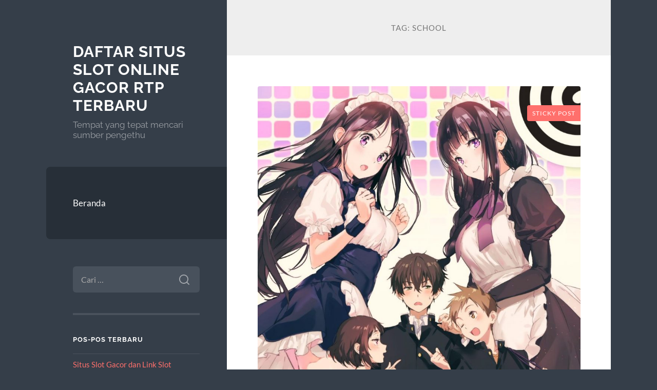

--- FILE ---
content_type: text/html; charset=UTF-8
request_url: https://dragonballwatchonline.com/tag/school/
body_size: 11382
content:
<!DOCTYPE html>

<html lang="id">

	<head>

		<meta charset="UTF-8">
		<meta name="viewport" content="width=device-width, initial-scale=1.0" >

		<link rel="profile" href="https://gmpg.org/xfn/11">

		<meta name='robots' content='index, follow, max-image-preview:large, max-snippet:-1, max-video-preview:-1' />

	<!-- This site is optimized with the Yoast SEO plugin v26.7 - https://yoast.com/wordpress/plugins/seo/ -->
	<title>school Arsip - Daftar Situs Slot Online Gacor RTP Terbaru</title>
	<link rel="canonical" href="https://dragonballwatchonline.com/tag/school/" />
	<meta property="og:locale" content="id_ID" />
	<meta property="og:type" content="article" />
	<meta property="og:title" content="school Arsip - Daftar Situs Slot Online Gacor RTP Terbaru" />
	<meta property="og:url" content="https://dragonballwatchonline.com/tag/school/" />
	<meta property="og:site_name" content="Daftar Situs Slot Online Gacor RTP Terbaru" />
	<meta name="twitter:card" content="summary_large_image" />
	<script type="application/ld+json" class="yoast-schema-graph">{"@context":"https://schema.org","@graph":[{"@type":"CollectionPage","@id":"https://dragonballwatchonline.com/tag/school/","url":"https://dragonballwatchonline.com/tag/school/","name":"school Arsip - Daftar Situs Slot Online Gacor RTP Terbaru","isPartOf":{"@id":"https://dragonballwatchonline.com/#website"},"primaryImageOfPage":{"@id":"https://dragonballwatchonline.com/tag/school/#primaryimage"},"image":{"@id":"https://dragonballwatchonline.com/tag/school/#primaryimage"},"thumbnailUrl":"https://dragonballwatchonline.com/wp-content/uploads/2021/07/Sinopsis-Film-Anime-Hyouka.jpg","breadcrumb":{"@id":"https://dragonballwatchonline.com/tag/school/#breadcrumb"},"inLanguage":"id"},{"@type":"ImageObject","inLanguage":"id","@id":"https://dragonballwatchonline.com/tag/school/#primaryimage","url":"https://dragonballwatchonline.com/wp-content/uploads/2021/07/Sinopsis-Film-Anime-Hyouka.jpg","contentUrl":"https://dragonballwatchonline.com/wp-content/uploads/2021/07/Sinopsis-Film-Anime-Hyouka.jpg","width":1017,"height":1200,"caption":"Sinopsis Film Anime Hyouka"},{"@type":"BreadcrumbList","@id":"https://dragonballwatchonline.com/tag/school/#breadcrumb","itemListElement":[{"@type":"ListItem","position":1,"name":"Beranda","item":"https://dragonballwatchonline.com/"},{"@type":"ListItem","position":2,"name":"school"}]},{"@type":"WebSite","@id":"https://dragonballwatchonline.com/#website","url":"https://dragonballwatchonline.com/","name":"Daftar Situs Slot Online Gacor RTP Terbaru","description":"Tempat yang tepat mencari sumber pengethu","potentialAction":[{"@type":"SearchAction","target":{"@type":"EntryPoint","urlTemplate":"https://dragonballwatchonline.com/?s={search_term_string}"},"query-input":{"@type":"PropertyValueSpecification","valueRequired":true,"valueName":"search_term_string"}}],"inLanguage":"id"}]}</script>
	<!-- / Yoast SEO plugin. -->


<link rel="alternate" type="application/rss+xml" title="Daftar Situs Slot Online Gacor RTP Terbaru &raquo; Feed" href="https://dragonballwatchonline.com/feed/" />
<link rel="alternate" type="application/rss+xml" title="Daftar Situs Slot Online Gacor RTP Terbaru &raquo; Umpan Komentar" href="https://dragonballwatchonline.com/comments/feed/" />
<link rel="alternate" type="application/rss+xml" title="Daftar Situs Slot Online Gacor RTP Terbaru &raquo; school Umpan Tag" href="https://dragonballwatchonline.com/tag/school/feed/" />
<style id='wp-img-auto-sizes-contain-inline-css' type='text/css'>
img:is([sizes=auto i],[sizes^="auto," i]){contain-intrinsic-size:3000px 1500px}
/*# sourceURL=wp-img-auto-sizes-contain-inline-css */
</style>
<style id='wp-emoji-styles-inline-css' type='text/css'>

	img.wp-smiley, img.emoji {
		display: inline !important;
		border: none !important;
		box-shadow: none !important;
		height: 1em !important;
		width: 1em !important;
		margin: 0 0.07em !important;
		vertical-align: -0.1em !important;
		background: none !important;
		padding: 0 !important;
	}
/*# sourceURL=wp-emoji-styles-inline-css */
</style>
<style id='wp-block-library-inline-css' type='text/css'>
:root{--wp-block-synced-color:#7a00df;--wp-block-synced-color--rgb:122,0,223;--wp-bound-block-color:var(--wp-block-synced-color);--wp-editor-canvas-background:#ddd;--wp-admin-theme-color:#007cba;--wp-admin-theme-color--rgb:0,124,186;--wp-admin-theme-color-darker-10:#006ba1;--wp-admin-theme-color-darker-10--rgb:0,107,160.5;--wp-admin-theme-color-darker-20:#005a87;--wp-admin-theme-color-darker-20--rgb:0,90,135;--wp-admin-border-width-focus:2px}@media (min-resolution:192dpi){:root{--wp-admin-border-width-focus:1.5px}}.wp-element-button{cursor:pointer}:root .has-very-light-gray-background-color{background-color:#eee}:root .has-very-dark-gray-background-color{background-color:#313131}:root .has-very-light-gray-color{color:#eee}:root .has-very-dark-gray-color{color:#313131}:root .has-vivid-green-cyan-to-vivid-cyan-blue-gradient-background{background:linear-gradient(135deg,#00d084,#0693e3)}:root .has-purple-crush-gradient-background{background:linear-gradient(135deg,#34e2e4,#4721fb 50%,#ab1dfe)}:root .has-hazy-dawn-gradient-background{background:linear-gradient(135deg,#faaca8,#dad0ec)}:root .has-subdued-olive-gradient-background{background:linear-gradient(135deg,#fafae1,#67a671)}:root .has-atomic-cream-gradient-background{background:linear-gradient(135deg,#fdd79a,#004a59)}:root .has-nightshade-gradient-background{background:linear-gradient(135deg,#330968,#31cdcf)}:root .has-midnight-gradient-background{background:linear-gradient(135deg,#020381,#2874fc)}:root{--wp--preset--font-size--normal:16px;--wp--preset--font-size--huge:42px}.has-regular-font-size{font-size:1em}.has-larger-font-size{font-size:2.625em}.has-normal-font-size{font-size:var(--wp--preset--font-size--normal)}.has-huge-font-size{font-size:var(--wp--preset--font-size--huge)}.has-text-align-center{text-align:center}.has-text-align-left{text-align:left}.has-text-align-right{text-align:right}.has-fit-text{white-space:nowrap!important}#end-resizable-editor-section{display:none}.aligncenter{clear:both}.items-justified-left{justify-content:flex-start}.items-justified-center{justify-content:center}.items-justified-right{justify-content:flex-end}.items-justified-space-between{justify-content:space-between}.screen-reader-text{border:0;clip-path:inset(50%);height:1px;margin:-1px;overflow:hidden;padding:0;position:absolute;width:1px;word-wrap:normal!important}.screen-reader-text:focus{background-color:#ddd;clip-path:none;color:#444;display:block;font-size:1em;height:auto;left:5px;line-height:normal;padding:15px 23px 14px;text-decoration:none;top:5px;width:auto;z-index:100000}html :where(.has-border-color){border-style:solid}html :where([style*=border-top-color]){border-top-style:solid}html :where([style*=border-right-color]){border-right-style:solid}html :where([style*=border-bottom-color]){border-bottom-style:solid}html :where([style*=border-left-color]){border-left-style:solid}html :where([style*=border-width]){border-style:solid}html :where([style*=border-top-width]){border-top-style:solid}html :where([style*=border-right-width]){border-right-style:solid}html :where([style*=border-bottom-width]){border-bottom-style:solid}html :where([style*=border-left-width]){border-left-style:solid}html :where(img[class*=wp-image-]){height:auto;max-width:100%}:where(figure){margin:0 0 1em}html :where(.is-position-sticky){--wp-admin--admin-bar--position-offset:var(--wp-admin--admin-bar--height,0px)}@media screen and (max-width:600px){html :where(.is-position-sticky){--wp-admin--admin-bar--position-offset:0px}}

/*# sourceURL=wp-block-library-inline-css */
</style><style id='global-styles-inline-css' type='text/css'>
:root{--wp--preset--aspect-ratio--square: 1;--wp--preset--aspect-ratio--4-3: 4/3;--wp--preset--aspect-ratio--3-4: 3/4;--wp--preset--aspect-ratio--3-2: 3/2;--wp--preset--aspect-ratio--2-3: 2/3;--wp--preset--aspect-ratio--16-9: 16/9;--wp--preset--aspect-ratio--9-16: 9/16;--wp--preset--color--black: #272F38;--wp--preset--color--cyan-bluish-gray: #abb8c3;--wp--preset--color--white: #fff;--wp--preset--color--pale-pink: #f78da7;--wp--preset--color--vivid-red: #cf2e2e;--wp--preset--color--luminous-vivid-orange: #ff6900;--wp--preset--color--luminous-vivid-amber: #fcb900;--wp--preset--color--light-green-cyan: #7bdcb5;--wp--preset--color--vivid-green-cyan: #00d084;--wp--preset--color--pale-cyan-blue: #8ed1fc;--wp--preset--color--vivid-cyan-blue: #0693e3;--wp--preset--color--vivid-purple: #9b51e0;--wp--preset--color--accent: #FF706C;--wp--preset--color--dark-gray: #444;--wp--preset--color--medium-gray: #666;--wp--preset--color--light-gray: #888;--wp--preset--gradient--vivid-cyan-blue-to-vivid-purple: linear-gradient(135deg,rgb(6,147,227) 0%,rgb(155,81,224) 100%);--wp--preset--gradient--light-green-cyan-to-vivid-green-cyan: linear-gradient(135deg,rgb(122,220,180) 0%,rgb(0,208,130) 100%);--wp--preset--gradient--luminous-vivid-amber-to-luminous-vivid-orange: linear-gradient(135deg,rgb(252,185,0) 0%,rgb(255,105,0) 100%);--wp--preset--gradient--luminous-vivid-orange-to-vivid-red: linear-gradient(135deg,rgb(255,105,0) 0%,rgb(207,46,46) 100%);--wp--preset--gradient--very-light-gray-to-cyan-bluish-gray: linear-gradient(135deg,rgb(238,238,238) 0%,rgb(169,184,195) 100%);--wp--preset--gradient--cool-to-warm-spectrum: linear-gradient(135deg,rgb(74,234,220) 0%,rgb(151,120,209) 20%,rgb(207,42,186) 40%,rgb(238,44,130) 60%,rgb(251,105,98) 80%,rgb(254,248,76) 100%);--wp--preset--gradient--blush-light-purple: linear-gradient(135deg,rgb(255,206,236) 0%,rgb(152,150,240) 100%);--wp--preset--gradient--blush-bordeaux: linear-gradient(135deg,rgb(254,205,165) 0%,rgb(254,45,45) 50%,rgb(107,0,62) 100%);--wp--preset--gradient--luminous-dusk: linear-gradient(135deg,rgb(255,203,112) 0%,rgb(199,81,192) 50%,rgb(65,88,208) 100%);--wp--preset--gradient--pale-ocean: linear-gradient(135deg,rgb(255,245,203) 0%,rgb(182,227,212) 50%,rgb(51,167,181) 100%);--wp--preset--gradient--electric-grass: linear-gradient(135deg,rgb(202,248,128) 0%,rgb(113,206,126) 100%);--wp--preset--gradient--midnight: linear-gradient(135deg,rgb(2,3,129) 0%,rgb(40,116,252) 100%);--wp--preset--font-size--small: 16px;--wp--preset--font-size--medium: 20px;--wp--preset--font-size--large: 24px;--wp--preset--font-size--x-large: 42px;--wp--preset--font-size--regular: 18px;--wp--preset--font-size--larger: 32px;--wp--preset--spacing--20: 0.44rem;--wp--preset--spacing--30: 0.67rem;--wp--preset--spacing--40: 1rem;--wp--preset--spacing--50: 1.5rem;--wp--preset--spacing--60: 2.25rem;--wp--preset--spacing--70: 3.38rem;--wp--preset--spacing--80: 5.06rem;--wp--preset--shadow--natural: 6px 6px 9px rgba(0, 0, 0, 0.2);--wp--preset--shadow--deep: 12px 12px 50px rgba(0, 0, 0, 0.4);--wp--preset--shadow--sharp: 6px 6px 0px rgba(0, 0, 0, 0.2);--wp--preset--shadow--outlined: 6px 6px 0px -3px rgb(255, 255, 255), 6px 6px rgb(0, 0, 0);--wp--preset--shadow--crisp: 6px 6px 0px rgb(0, 0, 0);}:where(.is-layout-flex){gap: 0.5em;}:where(.is-layout-grid){gap: 0.5em;}body .is-layout-flex{display: flex;}.is-layout-flex{flex-wrap: wrap;align-items: center;}.is-layout-flex > :is(*, div){margin: 0;}body .is-layout-grid{display: grid;}.is-layout-grid > :is(*, div){margin: 0;}:where(.wp-block-columns.is-layout-flex){gap: 2em;}:where(.wp-block-columns.is-layout-grid){gap: 2em;}:where(.wp-block-post-template.is-layout-flex){gap: 1.25em;}:where(.wp-block-post-template.is-layout-grid){gap: 1.25em;}.has-black-color{color: var(--wp--preset--color--black) !important;}.has-cyan-bluish-gray-color{color: var(--wp--preset--color--cyan-bluish-gray) !important;}.has-white-color{color: var(--wp--preset--color--white) !important;}.has-pale-pink-color{color: var(--wp--preset--color--pale-pink) !important;}.has-vivid-red-color{color: var(--wp--preset--color--vivid-red) !important;}.has-luminous-vivid-orange-color{color: var(--wp--preset--color--luminous-vivid-orange) !important;}.has-luminous-vivid-amber-color{color: var(--wp--preset--color--luminous-vivid-amber) !important;}.has-light-green-cyan-color{color: var(--wp--preset--color--light-green-cyan) !important;}.has-vivid-green-cyan-color{color: var(--wp--preset--color--vivid-green-cyan) !important;}.has-pale-cyan-blue-color{color: var(--wp--preset--color--pale-cyan-blue) !important;}.has-vivid-cyan-blue-color{color: var(--wp--preset--color--vivid-cyan-blue) !important;}.has-vivid-purple-color{color: var(--wp--preset--color--vivid-purple) !important;}.has-black-background-color{background-color: var(--wp--preset--color--black) !important;}.has-cyan-bluish-gray-background-color{background-color: var(--wp--preset--color--cyan-bluish-gray) !important;}.has-white-background-color{background-color: var(--wp--preset--color--white) !important;}.has-pale-pink-background-color{background-color: var(--wp--preset--color--pale-pink) !important;}.has-vivid-red-background-color{background-color: var(--wp--preset--color--vivid-red) !important;}.has-luminous-vivid-orange-background-color{background-color: var(--wp--preset--color--luminous-vivid-orange) !important;}.has-luminous-vivid-amber-background-color{background-color: var(--wp--preset--color--luminous-vivid-amber) !important;}.has-light-green-cyan-background-color{background-color: var(--wp--preset--color--light-green-cyan) !important;}.has-vivid-green-cyan-background-color{background-color: var(--wp--preset--color--vivid-green-cyan) !important;}.has-pale-cyan-blue-background-color{background-color: var(--wp--preset--color--pale-cyan-blue) !important;}.has-vivid-cyan-blue-background-color{background-color: var(--wp--preset--color--vivid-cyan-blue) !important;}.has-vivid-purple-background-color{background-color: var(--wp--preset--color--vivid-purple) !important;}.has-black-border-color{border-color: var(--wp--preset--color--black) !important;}.has-cyan-bluish-gray-border-color{border-color: var(--wp--preset--color--cyan-bluish-gray) !important;}.has-white-border-color{border-color: var(--wp--preset--color--white) !important;}.has-pale-pink-border-color{border-color: var(--wp--preset--color--pale-pink) !important;}.has-vivid-red-border-color{border-color: var(--wp--preset--color--vivid-red) !important;}.has-luminous-vivid-orange-border-color{border-color: var(--wp--preset--color--luminous-vivid-orange) !important;}.has-luminous-vivid-amber-border-color{border-color: var(--wp--preset--color--luminous-vivid-amber) !important;}.has-light-green-cyan-border-color{border-color: var(--wp--preset--color--light-green-cyan) !important;}.has-vivid-green-cyan-border-color{border-color: var(--wp--preset--color--vivid-green-cyan) !important;}.has-pale-cyan-blue-border-color{border-color: var(--wp--preset--color--pale-cyan-blue) !important;}.has-vivid-cyan-blue-border-color{border-color: var(--wp--preset--color--vivid-cyan-blue) !important;}.has-vivid-purple-border-color{border-color: var(--wp--preset--color--vivid-purple) !important;}.has-vivid-cyan-blue-to-vivid-purple-gradient-background{background: var(--wp--preset--gradient--vivid-cyan-blue-to-vivid-purple) !important;}.has-light-green-cyan-to-vivid-green-cyan-gradient-background{background: var(--wp--preset--gradient--light-green-cyan-to-vivid-green-cyan) !important;}.has-luminous-vivid-amber-to-luminous-vivid-orange-gradient-background{background: var(--wp--preset--gradient--luminous-vivid-amber-to-luminous-vivid-orange) !important;}.has-luminous-vivid-orange-to-vivid-red-gradient-background{background: var(--wp--preset--gradient--luminous-vivid-orange-to-vivid-red) !important;}.has-very-light-gray-to-cyan-bluish-gray-gradient-background{background: var(--wp--preset--gradient--very-light-gray-to-cyan-bluish-gray) !important;}.has-cool-to-warm-spectrum-gradient-background{background: var(--wp--preset--gradient--cool-to-warm-spectrum) !important;}.has-blush-light-purple-gradient-background{background: var(--wp--preset--gradient--blush-light-purple) !important;}.has-blush-bordeaux-gradient-background{background: var(--wp--preset--gradient--blush-bordeaux) !important;}.has-luminous-dusk-gradient-background{background: var(--wp--preset--gradient--luminous-dusk) !important;}.has-pale-ocean-gradient-background{background: var(--wp--preset--gradient--pale-ocean) !important;}.has-electric-grass-gradient-background{background: var(--wp--preset--gradient--electric-grass) !important;}.has-midnight-gradient-background{background: var(--wp--preset--gradient--midnight) !important;}.has-small-font-size{font-size: var(--wp--preset--font-size--small) !important;}.has-medium-font-size{font-size: var(--wp--preset--font-size--medium) !important;}.has-large-font-size{font-size: var(--wp--preset--font-size--large) !important;}.has-x-large-font-size{font-size: var(--wp--preset--font-size--x-large) !important;}
/*# sourceURL=global-styles-inline-css */
</style>

<style id='classic-theme-styles-inline-css' type='text/css'>
/*! This file is auto-generated */
.wp-block-button__link{color:#fff;background-color:#32373c;border-radius:9999px;box-shadow:none;text-decoration:none;padding:calc(.667em + 2px) calc(1.333em + 2px);font-size:1.125em}.wp-block-file__button{background:#32373c;color:#fff;text-decoration:none}
/*# sourceURL=/wp-includes/css/classic-themes.min.css */
</style>
<link rel='stylesheet' id='wilson_fonts-css' href='https://dragonballwatchonline.com/wp-content/themes/wilson/assets/css/fonts.css?ver=6.9' type='text/css' media='all' />
<link rel='stylesheet' id='wilson_style-css' href='https://dragonballwatchonline.com/wp-content/themes/wilson/style.css?ver=2.1.3' type='text/css' media='all' />
<script type="text/javascript" src="https://dragonballwatchonline.com/wp-includes/js/jquery/jquery.min.js?ver=3.7.1" id="jquery-core-js"></script>
<script type="text/javascript" src="https://dragonballwatchonline.com/wp-includes/js/jquery/jquery-migrate.min.js?ver=3.4.1" id="jquery-migrate-js"></script>
<script type="text/javascript" src="https://dragonballwatchonline.com/wp-content/themes/wilson/assets/js/global.js?ver=2.1.3" id="wilson_global-js"></script>
<link rel="https://api.w.org/" href="https://dragonballwatchonline.com/wp-json/" /><link rel="alternate" title="JSON" type="application/json" href="https://dragonballwatchonline.com/wp-json/wp/v2/tags/43" /><link rel="EditURI" type="application/rsd+xml" title="RSD" href="https://dragonballwatchonline.com/xmlrpc.php?rsd" />
<meta name="generator" content="WordPress 6.9" />
<style type="text/css">.recentcomments a{display:inline !important;padding:0 !important;margin:0 !important;}</style><!-- There is no amphtml version available for this URL. --><link rel="icon" href="https://dragonballwatchonline.com/wp-content/uploads/2020/09/icon-150x150.jpg" sizes="32x32" />
<link rel="icon" href="https://dragonballwatchonline.com/wp-content/uploads/2020/09/icon.jpg" sizes="192x192" />
<link rel="apple-touch-icon" href="https://dragonballwatchonline.com/wp-content/uploads/2020/09/icon.jpg" />
<meta name="msapplication-TileImage" content="https://dragonballwatchonline.com/wp-content/uploads/2020/09/icon.jpg" />

	</head>
	
	<body class="archive tag tag-school tag-43 wp-theme-wilson">

		
		<a class="skip-link button" href="#site-content">Skip to the content</a>
	
		<div class="wrapper">
	
			<header class="sidebar" id="site-header">
							
				<div class="blog-header">

									
						<div class="blog-info">
						
															<div class="blog-title">
									<a href="https://dragonballwatchonline.com" rel="home">Daftar Situs Slot Online Gacor RTP Terbaru</a>
								</div>
														
															<p class="blog-description">Tempat yang tepat mencari sumber pengethu</p>
													
						</div><!-- .blog-info -->
						
					
				</div><!-- .blog-header -->
				
				<div class="nav-toggle toggle">
				
					<p>
						<span class="show">Show menu</span>
						<span class="hide">Hide menu</span>
					</p>
				
					<div class="bars">
							
						<div class="bar"></div>
						<div class="bar"></div>
						<div class="bar"></div>
						
						<div class="clear"></div>
						
					</div><!-- .bars -->
				
				</div><!-- .nav-toggle -->
				
				<div class="blog-menu">
			
					<ul class="navigation">
					
						<li id="menu-item-25" class="menu-item menu-item-type-custom menu-item-object-custom menu-item-home menu-item-25"><a href="https://dragonballwatchonline.com">Beranda</a></li>
												
					</ul><!-- .navigation -->
				</div><!-- .blog-menu -->
				
				<div class="mobile-menu">
						 
					<ul class="navigation">
					
						<li class="menu-item menu-item-type-custom menu-item-object-custom menu-item-home menu-item-25"><a href="https://dragonballwatchonline.com">Beranda</a></li>
						
					</ul>
					 
				</div><!-- .mobile-menu -->
				
				
					<div class="widgets" role="complementary">
					
						<div id="search-3" class="widget widget_search"><div class="widget-content"><form role="search" method="get" class="search-form" action="https://dragonballwatchonline.com/">
				<label>
					<span class="screen-reader-text">Cari untuk:</span>
					<input type="search" class="search-field" placeholder="Cari &hellip;" value="" name="s" />
				</label>
				<input type="submit" class="search-submit" value="Cari" />
			</form></div></div>
		<div id="recent-posts-3" class="widget widget_recent_entries"><div class="widget-content">
		<h3 class="widget-title">Pos-pos Terbaru</h3>
		<ul>
											<li>
					<a href="https://dragonballwatchonline.com/situs-slot-gacor-dan-link-slot-terpercaya-jadi-andalan-pemain-mencari-kemenangan/">Situs Slot Gacor dan Link Slot Terpercaya Jadi Andalan Pemain Mencari Kemenangan</a>
									</li>
											<li>
					<a href="https://dragonballwatchonline.com/cara-mudah-daftar-akun-airbet88-dan-mulai-menang-setiap-hari/">Cara Mudah Daftar Akun Airbet88 dan Mulai Menang Setiap Hari</a>
									</li>
											<li>
					<a href="https://dragonballwatchonline.com/situs-slot-bonus-terpercaya-ciri-ciri-keunggulan-dan-cara-memilih-yang-aman/">Situs Slot Bonus Terpercaya: Ciri-Ciri, Keunggulan, dan Cara Memilih yang Aman</a>
									</li>
											<li>
					<a href="https://dragonballwatchonline.com/metode-trigger-pulse-detak-pola-mesin-yang-menandakan-momentum-akan-meledak/">Metode Trigger Pulse: Detak Pola Mesin yang Menandakan Momentum Akan Meledak</a>
									</li>
											<li>
					<a href="https://dragonballwatchonline.com/mapan99-situs-slot-dengan-event-cashback-besar-tanpa-syarat-ribet/">MAPAN99: Situs Slot Dengan Event Cashback Besar Tanpa Syarat Ribet</a>
									</li>
					</ul>

		</div></div><div id="categories-3" class="widget widget_categories"><div class="widget-content"><h3 class="widget-title">Kategori</h3>
			<ul>
					<li class="cat-item cat-item-33"><a href="https://dragonballwatchonline.com/category/adaptasi/">Adaptasi</a>
</li>
	<li class="cat-item cat-item-22"><a href="https://dragonballwatchonline.com/category/anime/">Anime</a>
</li>
	<li class="cat-item cat-item-606"><a href="https://dragonballwatchonline.com/category/bonus-new-member/">Bonus New Member</a>
</li>
	<li class="cat-item cat-item-639"><a href="https://dragonballwatchonline.com/category/gates-of-olympus/">Gates Of Olympus</a>
</li>
	<li class="cat-item cat-item-10"><a href="https://dragonballwatchonline.com/category/informasi-terbaru/">Informasi Terbaru</a>
</li>
	<li class="cat-item cat-item-65"><a href="https://dragonballwatchonline.com/category/manga/">manga</a>
</li>
	<li class="cat-item cat-item-20"><a href="https://dragonballwatchonline.com/category/naruto/">Naruto</a>
</li>
	<li class="cat-item cat-item-316"><a href="https://dragonballwatchonline.com/category/sbobet/">sbobet</a>
</li>
	<li class="cat-item cat-item-319"><a href="https://dragonballwatchonline.com/category/slot/">slot</a>
</li>
	<li class="cat-item cat-item-672"><a href="https://dragonballwatchonline.com/category/slot-bet-100/">slot bet 100</a>
</li>
	<li class="cat-item cat-item-681"><a href="https://dragonballwatchonline.com/category/slot-gacor/">slot gacor</a>
</li>
	<li class="cat-item cat-item-769"><a href="https://dragonballwatchonline.com/category/slot-gacor-premium/">slot gacor premium</a>
</li>
	<li class="cat-item cat-item-297"><a href="https://dragonballwatchonline.com/category/slot-nexus/">slot nexus</a>
</li>
	<li class="cat-item cat-item-274"><a href="https://dragonballwatchonline.com/category/slot-online/">slot online</a>
</li>
	<li class="cat-item cat-item-701"><a href="https://dragonballwatchonline.com/category/slot777/">slot777</a>
</li>
	<li class="cat-item cat-item-279"><a href="https://dragonballwatchonline.com/category/slot88/">slot88</a>
</li>
	<li class="cat-item cat-item-675"><a href="https://dragonballwatchonline.com/category/starlight-princess/">starlight princess</a>
</li>
	<li class="cat-item cat-item-1"><a href="https://dragonballwatchonline.com/category/uncategorized/">Uncategorized</a>
</li>
			</ul>

			</div></div><div id="archives-3" class="widget widget_archive"><div class="widget-content"><h3 class="widget-title">Arsip</h3>
			<ul>
					<li><a href='https://dragonballwatchonline.com/2025/12/'>Desember 2025</a></li>
	<li><a href='https://dragonballwatchonline.com/2025/11/'>November 2025</a></li>
	<li><a href='https://dragonballwatchonline.com/2025/10/'>Oktober 2025</a></li>
	<li><a href='https://dragonballwatchonline.com/2025/08/'>Agustus 2025</a></li>
	<li><a href='https://dragonballwatchonline.com/2025/04/'>April 2025</a></li>
	<li><a href='https://dragonballwatchonline.com/2025/03/'>Maret 2025</a></li>
	<li><a href='https://dragonballwatchonline.com/2025/02/'>Februari 2025</a></li>
	<li><a href='https://dragonballwatchonline.com/2025/01/'>Januari 2025</a></li>
	<li><a href='https://dragonballwatchonline.com/2024/10/'>Oktober 2024</a></li>
	<li><a href='https://dragonballwatchonline.com/2024/09/'>September 2024</a></li>
	<li><a href='https://dragonballwatchonline.com/2024/08/'>Agustus 2024</a></li>
	<li><a href='https://dragonballwatchonline.com/2024/07/'>Juli 2024</a></li>
	<li><a href='https://dragonballwatchonline.com/2024/06/'>Juni 2024</a></li>
	<li><a href='https://dragonballwatchonline.com/2024/05/'>Mei 2024</a></li>
	<li><a href='https://dragonballwatchonline.com/2024/04/'>April 2024</a></li>
	<li><a href='https://dragonballwatchonline.com/2024/03/'>Maret 2024</a></li>
	<li><a href='https://dragonballwatchonline.com/2024/02/'>Februari 2024</a></li>
	<li><a href='https://dragonballwatchonline.com/2024/01/'>Januari 2024</a></li>
	<li><a href='https://dragonballwatchonline.com/2023/12/'>Desember 2023</a></li>
	<li><a href='https://dragonballwatchonline.com/2023/11/'>November 2023</a></li>
	<li><a href='https://dragonballwatchonline.com/2023/10/'>Oktober 2023</a></li>
	<li><a href='https://dragonballwatchonline.com/2023/09/'>September 2023</a></li>
	<li><a href='https://dragonballwatchonline.com/2023/08/'>Agustus 2023</a></li>
	<li><a href='https://dragonballwatchonline.com/2023/07/'>Juli 2023</a></li>
	<li><a href='https://dragonballwatchonline.com/2023/06/'>Juni 2023</a></li>
	<li><a href='https://dragonballwatchonline.com/2023/05/'>Mei 2023</a></li>
	<li><a href='https://dragonballwatchonline.com/2023/04/'>April 2023</a></li>
	<li><a href='https://dragonballwatchonline.com/2023/03/'>Maret 2023</a></li>
	<li><a href='https://dragonballwatchonline.com/2023/02/'>Februari 2023</a></li>
	<li><a href='https://dragonballwatchonline.com/2023/01/'>Januari 2023</a></li>
	<li><a href='https://dragonballwatchonline.com/2022/12/'>Desember 2022</a></li>
	<li><a href='https://dragonballwatchonline.com/2022/11/'>November 2022</a></li>
	<li><a href='https://dragonballwatchonline.com/2022/04/'>April 2022</a></li>
	<li><a href='https://dragonballwatchonline.com/2022/03/'>Maret 2022</a></li>
	<li><a href='https://dragonballwatchonline.com/2022/02/'>Februari 2022</a></li>
	<li><a href='https://dragonballwatchonline.com/2021/11/'>November 2021</a></li>
	<li><a href='https://dragonballwatchonline.com/2021/07/'>Juli 2021</a></li>
	<li><a href='https://dragonballwatchonline.com/2021/04/'>April 2021</a></li>
	<li><a href='https://dragonballwatchonline.com/2020/12/'>Desember 2020</a></li>
	<li><a href='https://dragonballwatchonline.com/2020/08/'>Agustus 2020</a></li>
	<li><a href='https://dragonballwatchonline.com/2020/06/'>Juni 2020</a></li>
			</ul>

			</div></div><div id="tag_cloud-2" class="widget widget_tag_cloud"><div class="widget-content"><h3 class="widget-title">Tag</h3><div class="tagcloud"><a href="https://dragonballwatchonline.com/tag/bonus-new-member/" class="tag-cloud-link tag-link-76 tag-link-position-1" style="font-size: 13.734939759036pt;" aria-label="bonus new member (21 item)">bonus new member</a>
<a href="https://dragonballwatchonline.com/tag/bonus-new-member-100/" class="tag-cloud-link tag-link-116 tag-link-position-2" style="font-size: 9.855421686747pt;" aria-label="bonus new member 100 (12 item)">bonus new member 100</a>
<a href="https://dragonballwatchonline.com/tag/daftar-gadunslot/" class="tag-cloud-link tag-link-306 tag-link-position-3" style="font-size: 9.3493975903614pt;" aria-label="Daftar GADUNSLOT (11 item)">Daftar GADUNSLOT</a>
<a href="https://dragonballwatchonline.com/tag/gadun-slot/" class="tag-cloud-link tag-link-305 tag-link-position-4" style="font-size: 9.855421686747pt;" aria-label="GADUN SLOT (12 item)">GADUN SLOT</a>
<a href="https://dragonballwatchonline.com/tag/gadunslot/" class="tag-cloud-link tag-link-304 tag-link-position-5" style="font-size: 9.3493975903614pt;" aria-label="GADUNSLOT (11 item)">GADUNSLOT</a>
<a href="https://dragonballwatchonline.com/tag/gates-of-olympus/" class="tag-cloud-link tag-link-284 tag-link-position-6" style="font-size: 8pt;" aria-label="gates of olympus (9 item)">gates of olympus</a>
<a href="https://dragonballwatchonline.com/tag/joker123/" class="tag-cloud-link tag-link-197 tag-link-position-7" style="font-size: 8.6746987951807pt;" aria-label="joker123 (10 item)">joker123</a>
<a href="https://dragonballwatchonline.com/tag/judi-bola/" class="tag-cloud-link tag-link-222 tag-link-position-8" style="font-size: 11.036144578313pt;" aria-label="judi bola (14 item)">judi bola</a>
<a href="https://dragonballwatchonline.com/tag/judi-online/" class="tag-cloud-link tag-link-149 tag-link-position-9" style="font-size: 11.036144578313pt;" aria-label="judi online (14 item)">judi online</a>
<a href="https://dragonballwatchonline.com/tag/link-slot-gacor/" class="tag-cloud-link tag-link-85 tag-link-position-10" style="font-size: 8.6746987951807pt;" aria-label="Link slot gacor (10 item)">Link slot gacor</a>
<a href="https://dragonballwatchonline.com/tag/mahjong-slot/" class="tag-cloud-link tag-link-257 tag-link-position-11" style="font-size: 10.530120481928pt;" aria-label="mahjong slot (13 item)">mahjong slot</a>
<a href="https://dragonballwatchonline.com/tag/mahjong-ways/" class="tag-cloud-link tag-link-346 tag-link-position-12" style="font-size: 9.855421686747pt;" aria-label="mahjong ways (12 item)">mahjong ways</a>
<a href="https://dragonballwatchonline.com/tag/mahjong-ways-2/" class="tag-cloud-link tag-link-354 tag-link-position-13" style="font-size: 9.855421686747pt;" aria-label="mahjong ways 2 (12 item)">mahjong ways 2</a>
<a href="https://dragonballwatchonline.com/tag/olympus-1000/" class="tag-cloud-link tag-link-509 tag-link-position-14" style="font-size: 9.855421686747pt;" aria-label="olympus 1000 (12 item)">olympus 1000</a>
<a href="https://dragonballwatchonline.com/tag/olympus1000/" class="tag-cloud-link tag-link-505 tag-link-position-15" style="font-size: 8pt;" aria-label="olympus1000 (9 item)">olympus1000</a>
<a href="https://dragonballwatchonline.com/tag/pragmatic-play/" class="tag-cloud-link tag-link-162 tag-link-position-16" style="font-size: 8pt;" aria-label="pragmatic play (9 item)">pragmatic play</a>
<a href="https://dragonballwatchonline.com/tag/sbobet/" class="tag-cloud-link tag-link-150 tag-link-position-17" style="font-size: 15.759036144578pt;" aria-label="sbobet (28 item)">sbobet</a>
<a href="https://dragonballwatchonline.com/tag/sbobet88/" class="tag-cloud-link tag-link-146 tag-link-position-18" style="font-size: 12.722891566265pt;" aria-label="sbobet88 (18 item)">sbobet88</a>
<a href="https://dragonballwatchonline.com/tag/server-thailand/" class="tag-cloud-link tag-link-225 tag-link-position-19" style="font-size: 8pt;" aria-label="server thailand (9 item)">server thailand</a>
<a href="https://dragonballwatchonline.com/tag/situs-judi-bola/" class="tag-cloud-link tag-link-221 tag-link-position-20" style="font-size: 10.530120481928pt;" aria-label="situs judi bola (13 item)">situs judi bola</a>
<a href="https://dragonballwatchonline.com/tag/situs-slot/" class="tag-cloud-link tag-link-203 tag-link-position-21" style="font-size: 11.373493975904pt;" aria-label="Situs Slot (15 item)">Situs Slot</a>
<a href="https://dragonballwatchonline.com/tag/situs-slot-gacor/" class="tag-cloud-link tag-link-81 tag-link-position-22" style="font-size: 13.734939759036pt;" aria-label="Situs Slot Gacor (21 item)">Situs Slot Gacor</a>
<a href="https://dragonballwatchonline.com/tag/slot/" class="tag-cloud-link tag-link-72 tag-link-position-23" style="font-size: 21.493975903614pt;" aria-label="slot (62 item)">slot</a>
<a href="https://dragonballwatchonline.com/tag/slot777/" class="tag-cloud-link tag-link-210 tag-link-position-24" style="font-size: 11.879518072289pt;" aria-label="slot777 (16 item)">slot777</a>
<a href="https://dragonballwatchonline.com/tag/slot-bet-100/" class="tag-cloud-link tag-link-253 tag-link-position-25" style="font-size: 11.373493975904pt;" aria-label="Slot Bet 100 (15 item)">Slot Bet 100</a>
<a href="https://dragonballwatchonline.com/tag/slot-bet-kecil/" class="tag-cloud-link tag-link-301 tag-link-position-26" style="font-size: 11.036144578313pt;" aria-label="slot bet kecil (14 item)">slot bet kecil</a>
<a href="https://dragonballwatchonline.com/tag/slot-bonus/" class="tag-cloud-link tag-link-75 tag-link-position-27" style="font-size: 11.373493975904pt;" aria-label="slot bonus (15 item)">slot bonus</a>
<a href="https://dragonballwatchonline.com/tag/slot-bonus-new-member/" class="tag-cloud-link tag-link-70 tag-link-position-28" style="font-size: 9.855421686747pt;" aria-label="slot bonus new member (12 item)">slot bonus new member</a>
<a href="https://dragonballwatchonline.com/tag/slot-deposit-10-ribu/" class="tag-cloud-link tag-link-309 tag-link-position-29" style="font-size: 8pt;" aria-label="slot deposit 10 ribu (9 item)">slot deposit 10 ribu</a>
<a href="https://dragonballwatchonline.com/tag/slot-gacor/" class="tag-cloud-link tag-link-73 tag-link-position-30" style="font-size: 22pt;" aria-label="slot gacor (67 item)">slot gacor</a>
<a href="https://dragonballwatchonline.com/tag/slot-gacor-gampang-menang/" class="tag-cloud-link tag-link-82 tag-link-position-31" style="font-size: 13.397590361446pt;" aria-label="Slot Gacor Gampang Menang (20 item)">Slot Gacor Gampang Menang</a>
<a href="https://dragonballwatchonline.com/tag/slot-gacor-hari-ini/" class="tag-cloud-link tag-link-88 tag-link-position-32" style="font-size: 13.734939759036pt;" aria-label="Slot Gacor Hari ini (21 item)">Slot Gacor Hari ini</a>
<a href="https://dragonballwatchonline.com/tag/slot-gacor-maxwin/" class="tag-cloud-link tag-link-78 tag-link-position-33" style="font-size: 9.855421686747pt;" aria-label="slot gacor maxwin (12 item)">slot gacor maxwin</a>
<a href="https://dragonballwatchonline.com/tag/slot-mahjong/" class="tag-cloud-link tag-link-347 tag-link-position-34" style="font-size: 9.855421686747pt;" aria-label="slot mahjong (12 item)">slot mahjong</a>
<a href="https://dragonballwatchonline.com/tag/slot-mahjong-ways/" class="tag-cloud-link tag-link-258 tag-link-position-35" style="font-size: 8pt;" aria-label="slot mahjong ways (9 item)">slot mahjong ways</a>
<a href="https://dragonballwatchonline.com/tag/slot-olympus/" class="tag-cloud-link tag-link-477 tag-link-position-36" style="font-size: 8.6746987951807pt;" aria-label="slot olympus (10 item)">slot olympus</a>
<a href="https://dragonballwatchonline.com/tag/slot-online/" class="tag-cloud-link tag-link-80 tag-link-position-37" style="font-size: 20.313253012048pt;" aria-label="slot online (53 item)">slot online</a>
<a href="https://dragonballwatchonline.com/tag/slot-resmi/" class="tag-cloud-link tag-link-202 tag-link-position-38" style="font-size: 8pt;" aria-label="Slot Resmi (9 item)">Slot Resmi</a>
<a href="https://dragonballwatchonline.com/tag/slot-server-thailand/" class="tag-cloud-link tag-link-224 tag-link-position-39" style="font-size: 10.530120481928pt;" aria-label="slot server thailand (13 item)">slot server thailand</a>
<a href="https://dragonballwatchonline.com/tag/slot-spaceman/" class="tag-cloud-link tag-link-421 tag-link-position-40" style="font-size: 13.397590361446pt;" aria-label="Slot Spaceman (20 item)">Slot Spaceman</a>
<a href="https://dragonballwatchonline.com/tag/slot-terbaru/" class="tag-cloud-link tag-link-79 tag-link-position-41" style="font-size: 9.3493975903614pt;" aria-label="slot terbaru (11 item)">slot terbaru</a>
<a href="https://dragonballwatchonline.com/tag/slot-thailand/" class="tag-cloud-link tag-link-223 tag-link-position-42" style="font-size: 12.385542168675pt;" aria-label="slot thailand (17 item)">slot thailand</a>
<a href="https://dragonballwatchonline.com/tag/spaceman/" class="tag-cloud-link tag-link-418 tag-link-position-43" style="font-size: 14.409638554217pt;" aria-label="Spaceman (23 item)">Spaceman</a>
<a href="https://dragonballwatchonline.com/tag/spaceman-pragmatic/" class="tag-cloud-link tag-link-463 tag-link-position-44" style="font-size: 8.6746987951807pt;" aria-label="spaceman pragmatic (10 item)">spaceman pragmatic</a>
<a href="https://dragonballwatchonline.com/tag/spaceman-slot/" class="tag-cloud-link tag-link-419 tag-link-position-45" style="font-size: 15.253012048193pt;" aria-label="Spaceman Slot (26 item)">Spaceman Slot</a></div>
</div></div><div id="custom_html-2" class="widget_text widget widget_custom_html"><div class="widget_text widget-content"><h3 class="widget-title">Partner Site</h3><div class="textwidget custom-html-widget"><a href="https://sbobet.digital/">Sbobet Indonesia</a><br/></div></div></div><div id="search-2" class="widget widget_search"><div class="widget-content"><form role="search" method="get" class="search-form" action="https://dragonballwatchonline.com/">
				<label>
					<span class="screen-reader-text">Cari untuk:</span>
					<input type="search" class="search-field" placeholder="Cari &hellip;" value="" name="s" />
				</label>
				<input type="submit" class="search-submit" value="Cari" />
			</form></div></div>
		<div id="recent-posts-2" class="widget widget_recent_entries"><div class="widget-content">
		<h3 class="widget-title">Pos-pos Terbaru</h3>
		<ul>
											<li>
					<a href="https://dragonballwatchonline.com/situs-slot-gacor-dan-link-slot-terpercaya-jadi-andalan-pemain-mencari-kemenangan/">Situs Slot Gacor dan Link Slot Terpercaya Jadi Andalan Pemain Mencari Kemenangan</a>
									</li>
											<li>
					<a href="https://dragonballwatchonline.com/cara-mudah-daftar-akun-airbet88-dan-mulai-menang-setiap-hari/">Cara Mudah Daftar Akun Airbet88 dan Mulai Menang Setiap Hari</a>
									</li>
											<li>
					<a href="https://dragonballwatchonline.com/situs-slot-bonus-terpercaya-ciri-ciri-keunggulan-dan-cara-memilih-yang-aman/">Situs Slot Bonus Terpercaya: Ciri-Ciri, Keunggulan, dan Cara Memilih yang Aman</a>
									</li>
											<li>
					<a href="https://dragonballwatchonline.com/metode-trigger-pulse-detak-pola-mesin-yang-menandakan-momentum-akan-meledak/">Metode Trigger Pulse: Detak Pola Mesin yang Menandakan Momentum Akan Meledak</a>
									</li>
											<li>
					<a href="https://dragonballwatchonline.com/mapan99-situs-slot-dengan-event-cashback-besar-tanpa-syarat-ribet/">MAPAN99: Situs Slot Dengan Event Cashback Besar Tanpa Syarat Ribet</a>
									</li>
					</ul>

		</div></div><div id="recent-comments-2" class="widget widget_recent_comments"><div class="widget-content"><h3 class="widget-title">Komentar Terbaru</h3><ul id="recentcomments"></ul></div></div><div id="archives-2" class="widget widget_archive"><div class="widget-content"><h3 class="widget-title">Arsip</h3>
			<ul>
					<li><a href='https://dragonballwatchonline.com/2025/12/'>Desember 2025</a></li>
	<li><a href='https://dragonballwatchonline.com/2025/11/'>November 2025</a></li>
	<li><a href='https://dragonballwatchonline.com/2025/10/'>Oktober 2025</a></li>
	<li><a href='https://dragonballwatchonline.com/2025/08/'>Agustus 2025</a></li>
	<li><a href='https://dragonballwatchonline.com/2025/04/'>April 2025</a></li>
	<li><a href='https://dragonballwatchonline.com/2025/03/'>Maret 2025</a></li>
	<li><a href='https://dragonballwatchonline.com/2025/02/'>Februari 2025</a></li>
	<li><a href='https://dragonballwatchonline.com/2025/01/'>Januari 2025</a></li>
	<li><a href='https://dragonballwatchonline.com/2024/10/'>Oktober 2024</a></li>
	<li><a href='https://dragonballwatchonline.com/2024/09/'>September 2024</a></li>
	<li><a href='https://dragonballwatchonline.com/2024/08/'>Agustus 2024</a></li>
	<li><a href='https://dragonballwatchonline.com/2024/07/'>Juli 2024</a></li>
	<li><a href='https://dragonballwatchonline.com/2024/06/'>Juni 2024</a></li>
	<li><a href='https://dragonballwatchonline.com/2024/05/'>Mei 2024</a></li>
	<li><a href='https://dragonballwatchonline.com/2024/04/'>April 2024</a></li>
	<li><a href='https://dragonballwatchonline.com/2024/03/'>Maret 2024</a></li>
	<li><a href='https://dragonballwatchonline.com/2024/02/'>Februari 2024</a></li>
	<li><a href='https://dragonballwatchonline.com/2024/01/'>Januari 2024</a></li>
	<li><a href='https://dragonballwatchonline.com/2023/12/'>Desember 2023</a></li>
	<li><a href='https://dragonballwatchonline.com/2023/11/'>November 2023</a></li>
	<li><a href='https://dragonballwatchonline.com/2023/10/'>Oktober 2023</a></li>
	<li><a href='https://dragonballwatchonline.com/2023/09/'>September 2023</a></li>
	<li><a href='https://dragonballwatchonline.com/2023/08/'>Agustus 2023</a></li>
	<li><a href='https://dragonballwatchonline.com/2023/07/'>Juli 2023</a></li>
	<li><a href='https://dragonballwatchonline.com/2023/06/'>Juni 2023</a></li>
	<li><a href='https://dragonballwatchonline.com/2023/05/'>Mei 2023</a></li>
	<li><a href='https://dragonballwatchonline.com/2023/04/'>April 2023</a></li>
	<li><a href='https://dragonballwatchonline.com/2023/03/'>Maret 2023</a></li>
	<li><a href='https://dragonballwatchonline.com/2023/02/'>Februari 2023</a></li>
	<li><a href='https://dragonballwatchonline.com/2023/01/'>Januari 2023</a></li>
	<li><a href='https://dragonballwatchonline.com/2022/12/'>Desember 2022</a></li>
	<li><a href='https://dragonballwatchonline.com/2022/11/'>November 2022</a></li>
	<li><a href='https://dragonballwatchonline.com/2022/04/'>April 2022</a></li>
	<li><a href='https://dragonballwatchonline.com/2022/03/'>Maret 2022</a></li>
	<li><a href='https://dragonballwatchonline.com/2022/02/'>Februari 2022</a></li>
	<li><a href='https://dragonballwatchonline.com/2021/11/'>November 2021</a></li>
	<li><a href='https://dragonballwatchonline.com/2021/07/'>Juli 2021</a></li>
	<li><a href='https://dragonballwatchonline.com/2021/04/'>April 2021</a></li>
	<li><a href='https://dragonballwatchonline.com/2020/12/'>Desember 2020</a></li>
	<li><a href='https://dragonballwatchonline.com/2020/08/'>Agustus 2020</a></li>
	<li><a href='https://dragonballwatchonline.com/2020/06/'>Juni 2020</a></li>
			</ul>

			</div></div><div id="categories-2" class="widget widget_categories"><div class="widget-content"><h3 class="widget-title">Kategori</h3>
			<ul>
					<li class="cat-item cat-item-33"><a href="https://dragonballwatchonline.com/category/adaptasi/">Adaptasi</a>
</li>
	<li class="cat-item cat-item-22"><a href="https://dragonballwatchonline.com/category/anime/">Anime</a>
</li>
	<li class="cat-item cat-item-606"><a href="https://dragonballwatchonline.com/category/bonus-new-member/">Bonus New Member</a>
</li>
	<li class="cat-item cat-item-639"><a href="https://dragonballwatchonline.com/category/gates-of-olympus/">Gates Of Olympus</a>
</li>
	<li class="cat-item cat-item-10"><a href="https://dragonballwatchonline.com/category/informasi-terbaru/">Informasi Terbaru</a>
</li>
	<li class="cat-item cat-item-65"><a href="https://dragonballwatchonline.com/category/manga/">manga</a>
</li>
	<li class="cat-item cat-item-20"><a href="https://dragonballwatchonline.com/category/naruto/">Naruto</a>
</li>
	<li class="cat-item cat-item-316"><a href="https://dragonballwatchonline.com/category/sbobet/">sbobet</a>
</li>
	<li class="cat-item cat-item-319"><a href="https://dragonballwatchonline.com/category/slot/">slot</a>
</li>
	<li class="cat-item cat-item-672"><a href="https://dragonballwatchonline.com/category/slot-bet-100/">slot bet 100</a>
</li>
	<li class="cat-item cat-item-681"><a href="https://dragonballwatchonline.com/category/slot-gacor/">slot gacor</a>
</li>
	<li class="cat-item cat-item-769"><a href="https://dragonballwatchonline.com/category/slot-gacor-premium/">slot gacor premium</a>
</li>
	<li class="cat-item cat-item-297"><a href="https://dragonballwatchonline.com/category/slot-nexus/">slot nexus</a>
</li>
	<li class="cat-item cat-item-274"><a href="https://dragonballwatchonline.com/category/slot-online/">slot online</a>
</li>
	<li class="cat-item cat-item-701"><a href="https://dragonballwatchonline.com/category/slot777/">slot777</a>
</li>
	<li class="cat-item cat-item-279"><a href="https://dragonballwatchonline.com/category/slot88/">slot88</a>
</li>
	<li class="cat-item cat-item-675"><a href="https://dragonballwatchonline.com/category/starlight-princess/">starlight princess</a>
</li>
	<li class="cat-item cat-item-1"><a href="https://dragonballwatchonline.com/category/uncategorized/">Uncategorized</a>
</li>
			</ul>

			</div></div><div id="meta-2" class="widget widget_meta"><div class="widget-content"><h3 class="widget-title">Meta</h3>
		<ul>
						<li><a rel="nofollow" href="https://dragonballwatchonline.com/wp-login.php">Masuk</a></li>
			<li><a href="https://dragonballwatchonline.com/feed/">Feed entri</a></li>
			<li><a href="https://dragonballwatchonline.com/comments/feed/">Feed komentar</a></li>

			<li><a href="https://wordpress.org/">WordPress.org</a></li>
		</ul>

		</div></div>						
					</div><!-- .widgets -->
					
													
			</header><!-- .sidebar -->

			<main class="content" id="site-content">	
		<header class="archive-header">
		
							<h1 class="archive-title">Tag: <span>school</span></h1>
			
						
		</header><!-- .archive-header -->
					
	
	<div class="posts">
			
				
			<article id="post-105" class="post-105 post type-post status-publish format-standard has-post-thumbnail hentry category-anime tag-harlem tag-maid tag-school">
		
				
	<figure class="featured-media">
	
		<span class="sticky-post">Sticky post</span>				
		<a href="https://dragonballwatchonline.com/sinopsis-film-anime-hyouka/">
		
			<img width="788" height="930" src="https://dragonballwatchonline.com/wp-content/uploads/2021/07/Sinopsis-Film-Anime-Hyouka.jpg" class="attachment-post-thumbnail size-post-thumbnail wp-post-image" alt="Sinopsis Film Anime Hyouka" decoding="async" fetchpriority="high" srcset="https://dragonballwatchonline.com/wp-content/uploads/2021/07/Sinopsis-Film-Anime-Hyouka.jpg 1017w, https://dragonballwatchonline.com/wp-content/uploads/2021/07/Sinopsis-Film-Anime-Hyouka-254x300.jpg 254w, https://dragonballwatchonline.com/wp-content/uploads/2021/07/Sinopsis-Film-Anime-Hyouka-868x1024.jpg 868w, https://dragonballwatchonline.com/wp-content/uploads/2021/07/Sinopsis-Film-Anime-Hyouka-768x906.jpg 768w" sizes="(max-width: 788px) 100vw, 788px" />			
		</a>
				
	</figure><!-- .featured-media -->
		

<div class="post-inner">

	
		<header class="post-header">
			
			<h2 class="post-title">
				<a href="https://dragonballwatchonline.com/sinopsis-film-anime-hyouka/" rel="bookmark">Sinopsis Film Anime Hyouka</a>
			</h2>
			
					
		<div class="post-meta">
		
			<span class="post-date"><a href="https://dragonballwatchonline.com/sinopsis-film-anime-hyouka/">Juli 25, 2021</a></span>
			
			<span class="date-sep"> / </span>
				
			<span class="post-author"><a href="https://dragonballwatchonline.com/author/ladragonballwatcho/" title="Pos-pos oleh ladragonballwatcho" rel="author">ladragonballwatcho</a></span>
			
						
				<span class="date-sep"> / </span>
				
				<a href="https://dragonballwatchonline.com/sinopsis-film-anime-hyouka/?noamp=mobile#respond"><span class="comment">0 Comments</span></a>			
						
						
												
		</div><!-- .post-meta -->

					
		</header><!-- .post-header -->

	
		
		<div class="post-content">
		
			<p style="text-align: justify;">Anime hyouka adalahkeliru satu <a href="https://dragonballwatchonline.com/anime-detective-conan/">anime terpopuler di jepang</a> yang diproduksi oleh perusahaan anime mempunyai nama Kyoto Animation. Cerita anime ini diusung berasal dari suatu novel misteri bareng judul yang sama. Cerita anime Hyouka yaitu mengisahkan perihal cerita empat anak SMA yang miliki klub literature klasik.</p>
<p><img decoding="async" class="aligncenter  wp-image-106" src="https://dragonballwatchonline.com/wp-content/uploads/2021/07/Sinopsis-Film-Anime-Hyouka.jpg" alt="Sinopsis Film Anime Hyouka" width="526" height="621" srcset="https://dragonballwatchonline.com/wp-content/uploads/2021/07/Sinopsis-Film-Anime-Hyouka.jpg 1017w, https://dragonballwatchonline.com/wp-content/uploads/2021/07/Sinopsis-Film-Anime-Hyouka-254x300.jpg 254w, https://dragonballwatchonline.com/wp-content/uploads/2021/07/Sinopsis-Film-Anime-Hyouka-868x1024.jpg 868w, https://dragonballwatchonline.com/wp-content/uploads/2021/07/Sinopsis-Film-Anime-Hyouka-768x906.jpg 768w" sizes="(max-width: 526px) 100vw, 526px" /></p>
<p style="text-align: justify;">Tokoh utama berasal dari anime ini merupakan Oreki Hotaru. Ceritanya bermula pas kakak kandung Oreki memintanya join terhadap klub literature klasik. Dia menginginkan adiknya masuk terhadap klub selanjutnya bareng target agar klub tidak diajak bubar dan dapat tetap eksis.</p>
<h2 style="text-align: justify;">Penokohan Anime Hyouka</h2>
<p style="text-align: justify;">Tokoh utama terhadap anime ini yakni Oreki Hotaru. Dirinya adalah keliru satu siswi di SMA Kamiyama sekaligus pemain <a href="http://southchinaseastudies.org/situs-judi-slot-bet-kecil/">slot bet murah</a>. Dirinya miliki karaktertistik personal yang dinyatakan sebagai pemalas. Bahkan dirinya miliki komitmen yang memadai dinyatakan aneh. Hotaru senang mengasuh energinya, dan dia paling menghargai orang-orang yang mengerjakan sesuatu untuknya.</p>
<h3 style="text-align: justify;">Jalan Cerita</h3>
<p style="text-align: justify;">Awal mula kisah seri anime Hyouka berfokus terhadap Oreki Houtaru yang bertemu bareng kawan lamanya di SMP mempunyai nama Fukube Satoshi, ia ialah orang yang periang dan selamanya tersenyum. Saat bertemu kembali bareng kawan lama di masa SMA, Oreki pun bertemu bareng kawan baru mempunyai nama Chitanda Eru! gadis periang dan miliki rasa menginginkan sadar yang besar.</p>
<p style="text-align: justify;">Dari sini seluruh bermula, Chitanda bercita-cita Oreki guna membantunya menilik apa yang disebutkan oleh paman Chitanda yakni Sekitani Jun. Setelah melewati beberapa waktu, walaupun Oreki ialah seseorang yang senang berhemat tenaga dengan kata beda pemalas, ia dapat membantu selesaikan beraneka permasalahan dan lebih-lebih sebuah permasalahan lama, pun selesaikan permasalahan <a href="https://whatsyourremedykc.com/"><span data-sheets-value="{&quot;1&quot;:2,&quot;2&quot;:&quot;Judi Slot Online Jackpot Terbesar&quot;}" data-sheets-userformat="{&quot;2&quot;:513,&quot;3&quot;:{&quot;1&quot;:0},&quot;12&quot;:0}">Judi Slot Online Jackpot Terbesar</span></a> berasal dari Chitanda Eru. Intinya, Oreki dapat menyita sebuah kenyataan menurut apa yang ia amati dan cermati! dan apa yang diduganya itu ialah hal yang tepat.</p>
<p style="text-align: justify;">Ditemani oleh sesama anggota klubnya, Satoshi Fukube yang berpengetahuna luas, Mayaka Ibara yang tegas tetapi ramah dan Eru Chitanda yang selamanya menginginkan tahu. Oreki mesti mendapatkan kebenaran perihal misteris yang udah terkubur lama. Hyouka adalahanime yang mengindikasikan bahwa kadang kehidupan penuh bareng misteri, baik tersebut peristiwa keluarga, film, mahasiswa lebih-lebih bunga layu juga memliki misteri tersendiri.</p>
<p style="text-align: justify;">Kualitas grafik anime Hyouka dapat kalian nilai sendiri sehabis saksikan promotional video anime ini yang udah aku sedia kan dibawah nanti. Berdasarkan keterangan dari aku guna mutu anime Hyouka udah mencukupi bagus. Bagi anda yang menyenangi anime school, mesti saksikan anime ini.</p>

		</div><!-- .post-content -->

	
</div><!-- .post-inner -->									
			</article><!-- .post -->
											
			
	</div><!-- .posts -->

			<footer class="footer section large-padding bg-dark clear" id="site-footer">

			
			<div class="credits">
				
				<p class="credits-left">&copy; 2026 <a href="https://dragonballwatchonline.com">Daftar Situs Slot Online Gacor RTP Terbaru</a></p>
				
				<p class="credits-right"><span>Theme by <a href="https://andersnoren.se">Anders Nor&eacute;n</a></span> &mdash; <a class="tothetop" href="#site-header">Up &uarr;</a></p>
				
			</div><!-- .credits -->
		
		</footer><!-- #site-footer -->
		
	</main><!-- #site-content -->
	
</div><!-- .wrapper -->

<script type="speculationrules">
{"prefetch":[{"source":"document","where":{"and":[{"href_matches":"/*"},{"not":{"href_matches":["/wp-*.php","/wp-admin/*","/wp-content/uploads/*","/wp-content/*","/wp-content/plugins/*","/wp-content/themes/wilson/*","/*\\?(.+)"]}},{"not":{"selector_matches":"a[rel~=\"nofollow\"]"}},{"not":{"selector_matches":".no-prefetch, .no-prefetch a"}}]},"eagerness":"conservative"}]}
</script>
<script id="wp-emoji-settings" type="application/json">
{"baseUrl":"https://s.w.org/images/core/emoji/17.0.2/72x72/","ext":".png","svgUrl":"https://s.w.org/images/core/emoji/17.0.2/svg/","svgExt":".svg","source":{"concatemoji":"https://dragonballwatchonline.com/wp-includes/js/wp-emoji-release.min.js?ver=6.9"}}
</script>
<script type="module">
/* <![CDATA[ */
/*! This file is auto-generated */
const a=JSON.parse(document.getElementById("wp-emoji-settings").textContent),o=(window._wpemojiSettings=a,"wpEmojiSettingsSupports"),s=["flag","emoji"];function i(e){try{var t={supportTests:e,timestamp:(new Date).valueOf()};sessionStorage.setItem(o,JSON.stringify(t))}catch(e){}}function c(e,t,n){e.clearRect(0,0,e.canvas.width,e.canvas.height),e.fillText(t,0,0);t=new Uint32Array(e.getImageData(0,0,e.canvas.width,e.canvas.height).data);e.clearRect(0,0,e.canvas.width,e.canvas.height),e.fillText(n,0,0);const a=new Uint32Array(e.getImageData(0,0,e.canvas.width,e.canvas.height).data);return t.every((e,t)=>e===a[t])}function p(e,t){e.clearRect(0,0,e.canvas.width,e.canvas.height),e.fillText(t,0,0);var n=e.getImageData(16,16,1,1);for(let e=0;e<n.data.length;e++)if(0!==n.data[e])return!1;return!0}function u(e,t,n,a){switch(t){case"flag":return n(e,"\ud83c\udff3\ufe0f\u200d\u26a7\ufe0f","\ud83c\udff3\ufe0f\u200b\u26a7\ufe0f")?!1:!n(e,"\ud83c\udde8\ud83c\uddf6","\ud83c\udde8\u200b\ud83c\uddf6")&&!n(e,"\ud83c\udff4\udb40\udc67\udb40\udc62\udb40\udc65\udb40\udc6e\udb40\udc67\udb40\udc7f","\ud83c\udff4\u200b\udb40\udc67\u200b\udb40\udc62\u200b\udb40\udc65\u200b\udb40\udc6e\u200b\udb40\udc67\u200b\udb40\udc7f");case"emoji":return!a(e,"\ud83e\u1fac8")}return!1}function f(e,t,n,a){let r;const o=(r="undefined"!=typeof WorkerGlobalScope&&self instanceof WorkerGlobalScope?new OffscreenCanvas(300,150):document.createElement("canvas")).getContext("2d",{willReadFrequently:!0}),s=(o.textBaseline="top",o.font="600 32px Arial",{});return e.forEach(e=>{s[e]=t(o,e,n,a)}),s}function r(e){var t=document.createElement("script");t.src=e,t.defer=!0,document.head.appendChild(t)}a.supports={everything:!0,everythingExceptFlag:!0},new Promise(t=>{let n=function(){try{var e=JSON.parse(sessionStorage.getItem(o));if("object"==typeof e&&"number"==typeof e.timestamp&&(new Date).valueOf()<e.timestamp+604800&&"object"==typeof e.supportTests)return e.supportTests}catch(e){}return null}();if(!n){if("undefined"!=typeof Worker&&"undefined"!=typeof OffscreenCanvas&&"undefined"!=typeof URL&&URL.createObjectURL&&"undefined"!=typeof Blob)try{var e="postMessage("+f.toString()+"("+[JSON.stringify(s),u.toString(),c.toString(),p.toString()].join(",")+"));",a=new Blob([e],{type:"text/javascript"});const r=new Worker(URL.createObjectURL(a),{name:"wpTestEmojiSupports"});return void(r.onmessage=e=>{i(n=e.data),r.terminate(),t(n)})}catch(e){}i(n=f(s,u,c,p))}t(n)}).then(e=>{for(const n in e)a.supports[n]=e[n],a.supports.everything=a.supports.everything&&a.supports[n],"flag"!==n&&(a.supports.everythingExceptFlag=a.supports.everythingExceptFlag&&a.supports[n]);var t;a.supports.everythingExceptFlag=a.supports.everythingExceptFlag&&!a.supports.flag,a.supports.everything||((t=a.source||{}).concatemoji?r(t.concatemoji):t.wpemoji&&t.twemoji&&(r(t.twemoji),r(t.wpemoji)))});
//# sourceURL=https://dragonballwatchonline.com/wp-includes/js/wp-emoji-loader.min.js
/* ]]> */
</script>

</body>
</html>